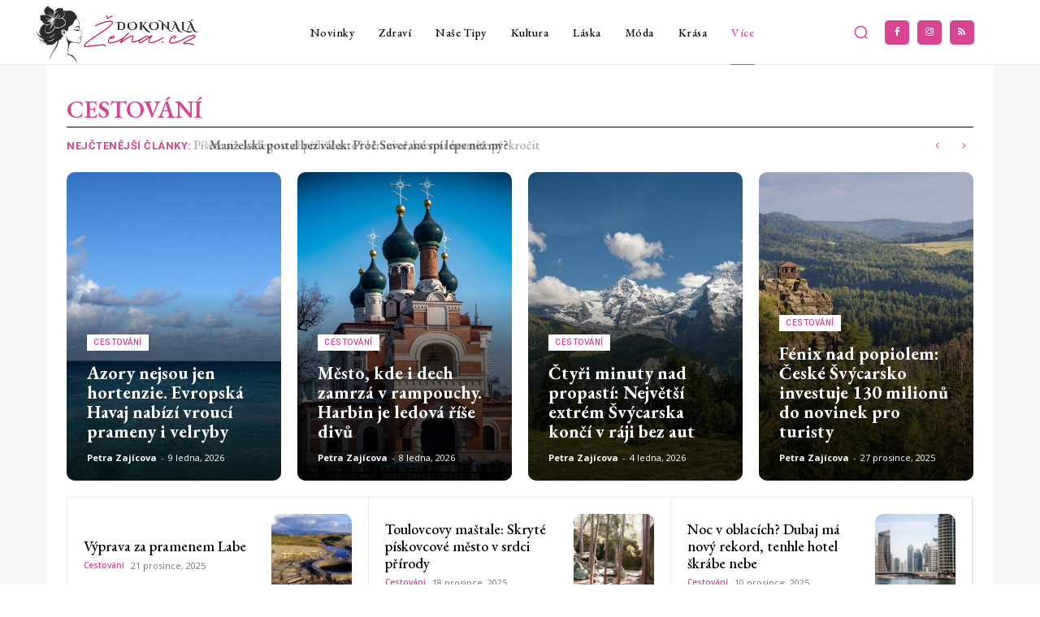

--- FILE ---
content_type: text/html; charset=utf-8
request_url: https://www.google.com/recaptcha/api2/aframe
body_size: 266
content:
<!DOCTYPE HTML><html><head><meta http-equiv="content-type" content="text/html; charset=UTF-8"></head><body><script nonce="UceMf4sa6Dn191RSjzNVSg">/** Anti-fraud and anti-abuse applications only. See google.com/recaptcha */ try{var clients={'sodar':'https://pagead2.googlesyndication.com/pagead/sodar?'};window.addEventListener("message",function(a){try{if(a.source===window.parent){var b=JSON.parse(a.data);var c=clients[b['id']];if(c){var d=document.createElement('img');d.src=c+b['params']+'&rc='+(localStorage.getItem("rc::a")?sessionStorage.getItem("rc::b"):"");window.document.body.appendChild(d);sessionStorage.setItem("rc::e",parseInt(sessionStorage.getItem("rc::e")||0)+1);localStorage.setItem("rc::h",'1768731088547');}}}catch(b){}});window.parent.postMessage("_grecaptcha_ready", "*");}catch(b){}</script></body></html>